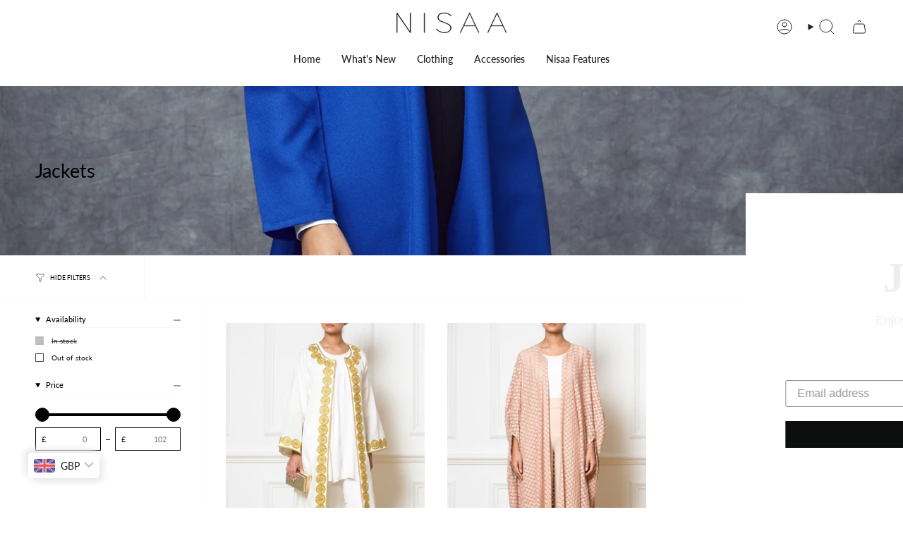

--- FILE ---
content_type: text/css
request_url: https://nisaaboutique.com/cdn/shop/t/5/assets/font-settings.css?v=122468648047060083791759332167
body_size: 229
content:
@font-face{font-family:Lato;font-weight:400;font-style:normal;font-display:swap;src:url(//nisaaboutique.com/cdn/fonts/lato/lato_n4.c3b93d431f0091c8be23185e15c9d1fee1e971c5.woff2?h1=bmlzYWFib3V0aXF1ZS5jb20&h2=bmlzYWFib3V0aXF1ZS5hY2NvdW50Lm15c2hvcGlmeS5jb20&hmac=90989d4eff78f67931689ceed28fedbf4cd3d341edb88866f8e4b5c4ac284ff7) format("woff2"),url(//nisaaboutique.com/cdn/fonts/lato/lato_n4.d5c00c781efb195594fd2fd4ad04f7882949e327.woff?h1=bmlzYWFib3V0aXF1ZS5jb20&h2=bmlzYWFib3V0aXF1ZS5hY2NvdW50Lm15c2hvcGlmeS5jb20&hmac=9572df6e8389430acbaa77b39a5fc0f384717547ecd490484210c8475791b889) format("woff")}@font-face{font-family:Lato;font-weight:400;font-style:normal;font-display:swap;src:url(//nisaaboutique.com/cdn/fonts/lato/lato_n4.c3b93d431f0091c8be23185e15c9d1fee1e971c5.woff2?h1=bmlzYWFib3V0aXF1ZS5jb20&h2=bmlzYWFib3V0aXF1ZS5hY2NvdW50Lm15c2hvcGlmeS5jb20&hmac=90989d4eff78f67931689ceed28fedbf4cd3d341edb88866f8e4b5c4ac284ff7) format("woff2"),url(//nisaaboutique.com/cdn/fonts/lato/lato_n4.d5c00c781efb195594fd2fd4ad04f7882949e327.woff?h1=bmlzYWFib3V0aXF1ZS5jb20&h2=bmlzYWFib3V0aXF1ZS5hY2NvdW50Lm15c2hvcGlmeS5jb20&hmac=9572df6e8389430acbaa77b39a5fc0f384717547ecd490484210c8475791b889) format("woff")}@font-face{font-family:Poppins;font-weight:400;font-style:normal;font-display:swap;src:url(//nisaaboutique.com/cdn/fonts/poppins/poppins_n4.0ba78fa5af9b0e1a374041b3ceaadf0a43b41362.woff2?h1=bmlzYWFib3V0aXF1ZS5jb20&h2=bmlzYWFib3V0aXF1ZS5hY2NvdW50Lm15c2hvcGlmeS5jb20&hmac=048f5f04a78de07e3db3adebe30e290c2ead24f7e158783b34cb07e0c60c8db4) format("woff2"),url(//nisaaboutique.com/cdn/fonts/poppins/poppins_n4.214741a72ff2596839fc9760ee7a770386cf16ca.woff?h1=bmlzYWFib3V0aXF1ZS5jb20&h2=bmlzYWFib3V0aXF1ZS5hY2NvdW50Lm15c2hvcGlmeS5jb20&hmac=1db6e04681cc251afaf81b0bcb1c36c205ef44288e2fe94bd7969d4241234cad) format("woff")}@font-face{font-family:Lato;font-weight:500;font-style:normal;font-display:swap;src:url(//nisaaboutique.com/cdn/fonts/lato/lato_n5.b2fec044fbe05725e71d90882e5f3b21dae2efbd.woff2?h1=bmlzYWFib3V0aXF1ZS5jb20&h2=bmlzYWFib3V0aXF1ZS5hY2NvdW50Lm15c2hvcGlmeS5jb20&hmac=fc1f5729ee1ad8f3347a0bcb4deaa400e6b365dec70b36d7d62f1ed59e1bd423) format("woff2"),url(//nisaaboutique.com/cdn/fonts/lato/lato_n5.f25a9a5c73ff9372e69074488f99e8ac702b5447.woff?h1=bmlzYWFib3V0aXF1ZS5jb20&h2=bmlzYWFib3V0aXF1ZS5hY2NvdW50Lm15c2hvcGlmeS5jb20&hmac=7766c295c503b51769c3d6876b8a558e854400d78dfe51ba77652dc904824ca4) format("woff")}@font-face{font-family:Lato;font-weight:500;font-style:normal;font-display:swap;src:url(//nisaaboutique.com/cdn/fonts/lato/lato_n5.b2fec044fbe05725e71d90882e5f3b21dae2efbd.woff2?h1=bmlzYWFib3V0aXF1ZS5jb20&h2=bmlzYWFib3V0aXF1ZS5hY2NvdW50Lm15c2hvcGlmeS5jb20&hmac=fc1f5729ee1ad8f3347a0bcb4deaa400e6b365dec70b36d7d62f1ed59e1bd423) format("woff2"),url(//nisaaboutique.com/cdn/fonts/lato/lato_n5.f25a9a5c73ff9372e69074488f99e8ac702b5447.woff?h1=bmlzYWFib3V0aXF1ZS5jb20&h2=bmlzYWFib3V0aXF1ZS5hY2NvdW50Lm15c2hvcGlmeS5jb20&hmac=7766c295c503b51769c3d6876b8a558e854400d78dfe51ba77652dc904824ca4) format("woff")}@font-face{font-family:Lato;font-weight:400;font-style:italic;font-display:swap;src:url(//nisaaboutique.com/cdn/fonts/lato/lato_i4.09c847adc47c2fefc3368f2e241a3712168bc4b6.woff2?h1=bmlzYWFib3V0aXF1ZS5jb20&h2=bmlzYWFib3V0aXF1ZS5hY2NvdW50Lm15c2hvcGlmeS5jb20&hmac=fe2e7d5a27fd3080566e93210872708250e8cdb4913229d8e4a232404bebce88) format("woff2"),url(//nisaaboutique.com/cdn/fonts/lato/lato_i4.3c7d9eb6c1b0a2bf62d892c3ee4582b016d0f30c.woff?h1=bmlzYWFib3V0aXF1ZS5jb20&h2=bmlzYWFib3V0aXF1ZS5hY2NvdW50Lm15c2hvcGlmeS5jb20&hmac=924f592514cfdabf2bc1d061b5a933b8d77521fdc2b7cca1271aaae662041d88) format("woff")}@font-face{font-family:Lato;font-weight:500;font-style:italic;font-display:swap;src:url(//nisaaboutique.com/cdn/fonts/lato/lato_i5.9501f9e8a9e09e142687495e156dec167f6a3ea3.woff2?h1=bmlzYWFib3V0aXF1ZS5jb20&h2=bmlzYWFib3V0aXF1ZS5hY2NvdW50Lm15c2hvcGlmeS5jb20&hmac=b7956b8f8aef16b2c75ac6ebdf1bc175822f3b63c36a7f6aeb49784d68d1923b) format("woff2"),url(//nisaaboutique.com/cdn/fonts/lato/lato_i5.eca6cbf1aa9c70cc6dbfed0353a2f57e5065c864.woff?h1=bmlzYWFib3V0aXF1ZS5jb20&h2=bmlzYWFib3V0aXF1ZS5hY2NvdW50Lm15c2hvcGlmeS5jb20&hmac=f01f9b8299a4d83f00f4d376777315742682c99a463c311b247b1202e30cc106) format("woff")}
/*# sourceMappingURL=/cdn/shop/t/5/assets/font-settings.css.map?v=122468648047060083791759332167 */


--- FILE ---
content_type: text/javascript; charset=utf-8
request_url: https://nisaaboutique.com/products/long-peach-kimono.js
body_size: 604
content:
{"id":12452416147,"title":"Long Peach Kimono","handle":"long-peach-kimono","description":"\u003cmeta content=\"text\/html; charset=utf-8\" http-equiv=\"content-type\"\u003e\n\u003cp\u003e\u003cspan\u003eOur floor-grazing jacket embodies the label's sleek and modern approach to tailoring. This loose cut long jacket is fully lined and has an open front, making it perfect for layering.\u003c\/span\u003e\u003c\/p\u003e\n\u003cmeta content=\"text\/html; charset=utf-8\" http-equiv=\"content-type\"\u003e\n\u003cp\u003e\u003cstrong\u003eSize and Fit\u003c\/strong\u003e\u003c\/p\u003e\n\u003cul\u003e\n\u003cli\u003eOne size, comfortably fits a UK size 6-18\u003c\/li\u003e\n\u003cli\u003eCut for a slightly loose fit\u003c\/li\u003e\n\u003cli\u003eLightweight, non-stretchy fabric\u003c\/li\u003e\n\u003cli\u003eModel size: UK 8\u003c\/li\u003e\n\u003cli\u003eLength available in 60” 152cm\u003c\/li\u003e\n\u003c\/ul\u003e\n\u003cp\u003e\u003cstrong\u003e Details\u003c\/strong\u003e\u003c\/p\u003e\n\u003cul\u003e\n\u003cli\u003eGeorgette\u003c\/li\u003e\n\u003cli\u003eHook fastening on neckline\u003c\/li\u003e\n\u003cli\u003eSoft Pink\u003c\/li\u003e\n\u003cli\u003eDry Clean Only\u003c\/li\u003e\n\u003c\/ul\u003e","published_at":"2024-03-02T14:22:13+00:00","created_at":"2017-09-23T11:52:34+01:00","vendor":"Nisaa - nisaaboutique.com","type":"","tags":["One Size","Peach"],"price":10125,"price_min":10125,"price_max":10125,"available":false,"price_varies":false,"compare_at_price":13500,"compare_at_price_min":13500,"compare_at_price_max":13500,"compare_at_price_varies":false,"variants":[{"id":52395222291,"title":"One Size \/ Peach","option1":"One Size","option2":"Peach","option3":null,"sku":"07LPK","requires_shipping":true,"taxable":true,"featured_image":null,"available":false,"name":"Long Peach Kimono - One Size \/ Peach","public_title":"One Size \/ Peach","options":["One Size","Peach"],"price":10125,"weight":0,"compare_at_price":13500,"inventory_management":"shopify","barcode":"","requires_selling_plan":false,"selling_plan_allocations":[]}],"images":["\/\/cdn.shopify.com\/s\/files\/1\/2116\/8639\/products\/151018_nissa_0991-e.jpg?v=1506507368","\/\/cdn.shopify.com\/s\/files\/1\/2116\/8639\/products\/151018_nissa_0996-e.jpg?v=1506507368","\/\/cdn.shopify.com\/s\/files\/1\/2116\/8639\/products\/151018_nissa_0994-e.jpg?v=1506507368"],"featured_image":"\/\/cdn.shopify.com\/s\/files\/1\/2116\/8639\/products\/151018_nissa_0991-e.jpg?v=1506507368","options":[{"name":"Title","position":1,"values":["One Size"]},{"name":"Color","position":2,"values":["Peach"]}],"url":"\/products\/long-peach-kimono","media":[{"alt":null,"id":225609154671,"position":1,"preview_image":{"aspect_ratio":0.667,"height":1200,"width":800,"src":"https:\/\/cdn.shopify.com\/s\/files\/1\/2116\/8639\/products\/151018_nissa_0991-e.jpg?v=1506507368"},"aspect_ratio":0.667,"height":1200,"media_type":"image","src":"https:\/\/cdn.shopify.com\/s\/files\/1\/2116\/8639\/products\/151018_nissa_0991-e.jpg?v=1506507368","width":800},{"alt":null,"id":225609220207,"position":2,"preview_image":{"aspect_ratio":0.667,"height":1200,"width":800,"src":"https:\/\/cdn.shopify.com\/s\/files\/1\/2116\/8639\/products\/151018_nissa_0996-e.jpg?v=1506507368"},"aspect_ratio":0.667,"height":1200,"media_type":"image","src":"https:\/\/cdn.shopify.com\/s\/files\/1\/2116\/8639\/products\/151018_nissa_0996-e.jpg?v=1506507368","width":800},{"alt":null,"id":225609187439,"position":3,"preview_image":{"aspect_ratio":0.667,"height":1200,"width":800,"src":"https:\/\/cdn.shopify.com\/s\/files\/1\/2116\/8639\/products\/151018_nissa_0994-e.jpg?v=1506507368"},"aspect_ratio":0.667,"height":1200,"media_type":"image","src":"https:\/\/cdn.shopify.com\/s\/files\/1\/2116\/8639\/products\/151018_nissa_0994-e.jpg?v=1506507368","width":800}],"requires_selling_plan":false,"selling_plan_groups":[]}

--- FILE ---
content_type: text/javascript; charset=utf-8
request_url: https://nisaaboutique.com/products/golden-white-kimono.js
body_size: 59
content:
{"id":12452182931,"title":"Golden White Kimono","handle":"golden-white-kimono","description":"\u003cp\u003eGo from day wear to evening dinner with our White\/Gold Kimono. For your perfect outfit match it with a pair of jeans and a basic top and a pair of heels.\u003c\/p\u003e\n\u003cp\u003e\u003cstrong\u003eSize and Fit\u003c\/strong\u003e\u003c\/p\u003e\n\u003cul\u003e\n\u003cli\u003eOne size, comfortably fits a UK size 6-14\u003c\/li\u003e\n\u003cli\u003eCut for a loose-fit\u003c\/li\u003e\n\u003cli\u003eModel size: UK 8\u003c\/li\u003e\n\u003cli\u003eLength available in 60” 152cm\u003c\/li\u003e\n\u003c\/ul\u003e\n\u003cp\u003e\u003cstrong\u003eDetails\u003c\/strong\u003e\u003c\/p\u003e\n\u003cul\u003e\n\u003cli\u003eSoft Linen\u003c\/li\u003e\n\u003cli\u003eTwo piece\u003c\/li\u003e\n\u003cli\u003eWide sleeves\u003c\/li\u003e\n\u003cli\u003eHook fastening on neckline\u003c\/li\u003e\n\u003cli\u003eWhite\u003c\/li\u003e\n\u003cli\u003eDry clean only\u003c\/li\u003e\n\u003c\/ul\u003e","published_at":"2024-03-02T14:22:23+00:00","created_at":"2017-09-23T11:25:19+01:00","vendor":"Nisaa - nisaaboutique.com","type":"","tags":["One Size","White"],"price":8500,"price_min":8500,"price_max":8500,"available":false,"price_varies":false,"compare_at_price":11500,"compare_at_price_min":11500,"compare_at_price_max":11500,"compare_at_price_varies":false,"variants":[{"id":52232501715,"title":"One Size \/ White","option1":"One Size","option2":"White","option3":null,"sku":"07GWK","requires_shipping":true,"taxable":false,"featured_image":null,"available":false,"name":"Golden White Kimono - One Size \/ White","public_title":"One Size \/ White","options":["One Size","White"],"price":8500,"weight":0,"compare_at_price":11500,"inventory_management":"shopify","barcode":"","requires_selling_plan":false,"selling_plan_allocations":[]}],"images":["\/\/cdn.shopify.com\/s\/files\/1\/2116\/8639\/products\/151018_nissa_0495-e.jpg?v=1506504477","\/\/cdn.shopify.com\/s\/files\/1\/2116\/8639\/products\/151018_nissa_0505-e.jpg?v=1506504477","\/\/cdn.shopify.com\/s\/files\/1\/2116\/8639\/products\/151018_nissa_0502-e.jpg?v=1506504477"],"featured_image":"\/\/cdn.shopify.com\/s\/files\/1\/2116\/8639\/products\/151018_nissa_0495-e.jpg?v=1506504477","options":[{"name":"Size","position":1,"values":["One Size"]},{"name":"Color","position":2,"values":["White"]}],"url":"\/products\/golden-white-kimono","media":[{"alt":null,"id":225608368239,"position":1,"preview_image":{"aspect_ratio":0.667,"height":1200,"width":800,"src":"https:\/\/cdn.shopify.com\/s\/files\/1\/2116\/8639\/products\/151018_nissa_0495-e.jpg?v=1506504477"},"aspect_ratio":0.667,"height":1200,"media_type":"image","src":"https:\/\/cdn.shopify.com\/s\/files\/1\/2116\/8639\/products\/151018_nissa_0495-e.jpg?v=1506504477","width":800},{"alt":null,"id":225608433775,"position":2,"preview_image":{"aspect_ratio":0.667,"height":1200,"width":800,"src":"https:\/\/cdn.shopify.com\/s\/files\/1\/2116\/8639\/products\/151018_nissa_0505-e.jpg?v=1506504477"},"aspect_ratio":0.667,"height":1200,"media_type":"image","src":"https:\/\/cdn.shopify.com\/s\/files\/1\/2116\/8639\/products\/151018_nissa_0505-e.jpg?v=1506504477","width":800},{"alt":null,"id":225608401007,"position":3,"preview_image":{"aspect_ratio":0.667,"height":1200,"width":800,"src":"https:\/\/cdn.shopify.com\/s\/files\/1\/2116\/8639\/products\/151018_nissa_0502-e.jpg?v=1506504477"},"aspect_ratio":0.667,"height":1200,"media_type":"image","src":"https:\/\/cdn.shopify.com\/s\/files\/1\/2116\/8639\/products\/151018_nissa_0502-e.jpg?v=1506504477","width":800}],"requires_selling_plan":false,"selling_plan_groups":[]}